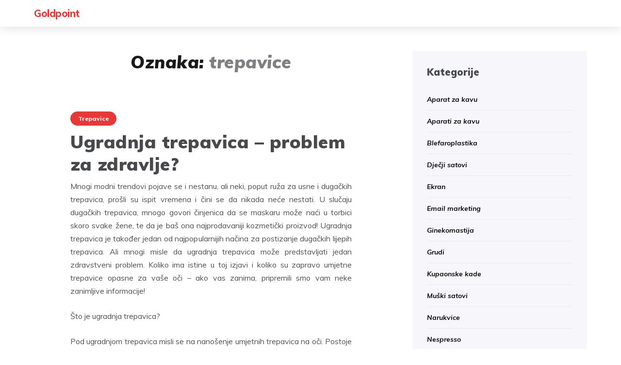

--- FILE ---
content_type: text/html; charset=UTF-8
request_url: https://www.goldpoint.com.hr/tag/trepavice/
body_size: 9441
content:

<!DOCTYPE html>
<html dir="ltr" lang="hr" prefix="og: https://ogp.me/ns#">
	<head>
		<meta charset="UTF-8">
		<meta name="viewport" content="width=device-width, initial-scale=1">
		<link rel="profile" href="http://gmpg.org/xfn/11">
		<title>trepavice</title>

		<!-- All in One SEO 4.9.3 - aioseo.com -->
	<meta name="robots" content="max-image-preview:large" />
	<meta name="keywords" content="ugradnja trepavica,trepavice,drugačke trepavice" />
	<link rel="canonical" href="https://www.goldpoint.com.hr/tag/trepavice/" />
	<meta name="generator" content="All in One SEO (AIOSEO) 4.9.3" />
		<script type="application/ld+json" class="aioseo-schema">
			{"@context":"https:\/\/schema.org","@graph":[{"@type":"BreadcrumbList","@id":"https:\/\/www.goldpoint.com.hr\/tag\/trepavice\/#breadcrumblist","itemListElement":[{"@type":"ListItem","@id":"https:\/\/www.goldpoint.com.hr#listItem","position":1,"name":"Home","item":"https:\/\/www.goldpoint.com.hr","nextItem":{"@type":"ListItem","@id":"https:\/\/www.goldpoint.com.hr\/tag\/trepavice\/#listItem","name":"trepavice"}},{"@type":"ListItem","@id":"https:\/\/www.goldpoint.com.hr\/tag\/trepavice\/#listItem","position":2,"name":"trepavice","previousItem":{"@type":"ListItem","@id":"https:\/\/www.goldpoint.com.hr#listItem","name":"Home"}}]},{"@type":"CollectionPage","@id":"https:\/\/www.goldpoint.com.hr\/tag\/trepavice\/#collectionpage","url":"https:\/\/www.goldpoint.com.hr\/tag\/trepavice\/","name":"trepavice","inLanguage":"hr","isPartOf":{"@id":"https:\/\/www.goldpoint.com.hr\/#website"},"breadcrumb":{"@id":"https:\/\/www.goldpoint.com.hr\/tag\/trepavice\/#breadcrumblist"}},{"@type":"Organization","@id":"https:\/\/www.goldpoint.com.hr\/#organization","name":"Goldpoint","url":"https:\/\/www.goldpoint.com.hr\/"},{"@type":"WebSite","@id":"https:\/\/www.goldpoint.com.hr\/#website","url":"https:\/\/www.goldpoint.com.hr\/","name":"Goldpoint","inLanguage":"hr","publisher":{"@id":"https:\/\/www.goldpoint.com.hr\/#organization"}}]}
		</script>
		<!-- All in One SEO -->

<link rel='dns-prefetch' href='//fonts.googleapis.com' />
<link rel="alternate" type="application/rss+xml" title="Goldpoint &raquo; Kanal" href="https://www.goldpoint.com.hr/feed/" />
<link rel="alternate" type="application/rss+xml" title="Goldpoint &raquo; Kanal komentara" href="https://www.goldpoint.com.hr/comments/feed/" />
<link rel="alternate" type="application/rss+xml" title="Goldpoint &raquo; trepavice Kanal oznaka" href="https://www.goldpoint.com.hr/tag/trepavice/feed/" />
<style id='wp-img-auto-sizes-contain-inline-css' type='text/css'>
img:is([sizes=auto i],[sizes^="auto," i]){contain-intrinsic-size:3000px 1500px}
/*# sourceURL=wp-img-auto-sizes-contain-inline-css */
</style>
<style id='wp-emoji-styles-inline-css' type='text/css'>

	img.wp-smiley, img.emoji {
		display: inline !important;
		border: none !important;
		box-shadow: none !important;
		height: 1em !important;
		width: 1em !important;
		margin: 0 0.07em !important;
		vertical-align: -0.1em !important;
		background: none !important;
		padding: 0 !important;
	}
/*# sourceURL=wp-emoji-styles-inline-css */
</style>
<style id='wp-block-library-inline-css' type='text/css'>
:root{--wp-block-synced-color:#7a00df;--wp-block-synced-color--rgb:122,0,223;--wp-bound-block-color:var(--wp-block-synced-color);--wp-editor-canvas-background:#ddd;--wp-admin-theme-color:#007cba;--wp-admin-theme-color--rgb:0,124,186;--wp-admin-theme-color-darker-10:#006ba1;--wp-admin-theme-color-darker-10--rgb:0,107,160.5;--wp-admin-theme-color-darker-20:#005a87;--wp-admin-theme-color-darker-20--rgb:0,90,135;--wp-admin-border-width-focus:2px}@media (min-resolution:192dpi){:root{--wp-admin-border-width-focus:1.5px}}.wp-element-button{cursor:pointer}:root .has-very-light-gray-background-color{background-color:#eee}:root .has-very-dark-gray-background-color{background-color:#313131}:root .has-very-light-gray-color{color:#eee}:root .has-very-dark-gray-color{color:#313131}:root .has-vivid-green-cyan-to-vivid-cyan-blue-gradient-background{background:linear-gradient(135deg,#00d084,#0693e3)}:root .has-purple-crush-gradient-background{background:linear-gradient(135deg,#34e2e4,#4721fb 50%,#ab1dfe)}:root .has-hazy-dawn-gradient-background{background:linear-gradient(135deg,#faaca8,#dad0ec)}:root .has-subdued-olive-gradient-background{background:linear-gradient(135deg,#fafae1,#67a671)}:root .has-atomic-cream-gradient-background{background:linear-gradient(135deg,#fdd79a,#004a59)}:root .has-nightshade-gradient-background{background:linear-gradient(135deg,#330968,#31cdcf)}:root .has-midnight-gradient-background{background:linear-gradient(135deg,#020381,#2874fc)}:root{--wp--preset--font-size--normal:16px;--wp--preset--font-size--huge:42px}.has-regular-font-size{font-size:1em}.has-larger-font-size{font-size:2.625em}.has-normal-font-size{font-size:var(--wp--preset--font-size--normal)}.has-huge-font-size{font-size:var(--wp--preset--font-size--huge)}.has-text-align-center{text-align:center}.has-text-align-left{text-align:left}.has-text-align-right{text-align:right}.has-fit-text{white-space:nowrap!important}#end-resizable-editor-section{display:none}.aligncenter{clear:both}.items-justified-left{justify-content:flex-start}.items-justified-center{justify-content:center}.items-justified-right{justify-content:flex-end}.items-justified-space-between{justify-content:space-between}.screen-reader-text{border:0;clip-path:inset(50%);height:1px;margin:-1px;overflow:hidden;padding:0;position:absolute;width:1px;word-wrap:normal!important}.screen-reader-text:focus{background-color:#ddd;clip-path:none;color:#444;display:block;font-size:1em;height:auto;left:5px;line-height:normal;padding:15px 23px 14px;text-decoration:none;top:5px;width:auto;z-index:100000}html :where(.has-border-color){border-style:solid}html :where([style*=border-top-color]){border-top-style:solid}html :where([style*=border-right-color]){border-right-style:solid}html :where([style*=border-bottom-color]){border-bottom-style:solid}html :where([style*=border-left-color]){border-left-style:solid}html :where([style*=border-width]){border-style:solid}html :where([style*=border-top-width]){border-top-style:solid}html :where([style*=border-right-width]){border-right-style:solid}html :where([style*=border-bottom-width]){border-bottom-style:solid}html :where([style*=border-left-width]){border-left-style:solid}html :where(img[class*=wp-image-]){height:auto;max-width:100%}:where(figure){margin:0 0 1em}html :where(.is-position-sticky){--wp-admin--admin-bar--position-offset:var(--wp-admin--admin-bar--height,0px)}@media screen and (max-width:600px){html :where(.is-position-sticky){--wp-admin--admin-bar--position-offset:0px}}

/*# sourceURL=wp-block-library-inline-css */
</style><style id='global-styles-inline-css' type='text/css'>
:root{--wp--preset--aspect-ratio--square: 1;--wp--preset--aspect-ratio--4-3: 4/3;--wp--preset--aspect-ratio--3-4: 3/4;--wp--preset--aspect-ratio--3-2: 3/2;--wp--preset--aspect-ratio--2-3: 2/3;--wp--preset--aspect-ratio--16-9: 16/9;--wp--preset--aspect-ratio--9-16: 9/16;--wp--preset--color--black: #000000;--wp--preset--color--cyan-bluish-gray: #abb8c3;--wp--preset--color--white: #ffffff;--wp--preset--color--pale-pink: #f78da7;--wp--preset--color--vivid-red: #cf2e2e;--wp--preset--color--luminous-vivid-orange: #ff6900;--wp--preset--color--luminous-vivid-amber: #fcb900;--wp--preset--color--light-green-cyan: #7bdcb5;--wp--preset--color--vivid-green-cyan: #00d084;--wp--preset--color--pale-cyan-blue: #8ed1fc;--wp--preset--color--vivid-cyan-blue: #0693e3;--wp--preset--color--vivid-purple: #9b51e0;--wp--preset--gradient--vivid-cyan-blue-to-vivid-purple: linear-gradient(135deg,rgb(6,147,227) 0%,rgb(155,81,224) 100%);--wp--preset--gradient--light-green-cyan-to-vivid-green-cyan: linear-gradient(135deg,rgb(122,220,180) 0%,rgb(0,208,130) 100%);--wp--preset--gradient--luminous-vivid-amber-to-luminous-vivid-orange: linear-gradient(135deg,rgb(252,185,0) 0%,rgb(255,105,0) 100%);--wp--preset--gradient--luminous-vivid-orange-to-vivid-red: linear-gradient(135deg,rgb(255,105,0) 0%,rgb(207,46,46) 100%);--wp--preset--gradient--very-light-gray-to-cyan-bluish-gray: linear-gradient(135deg,rgb(238,238,238) 0%,rgb(169,184,195) 100%);--wp--preset--gradient--cool-to-warm-spectrum: linear-gradient(135deg,rgb(74,234,220) 0%,rgb(151,120,209) 20%,rgb(207,42,186) 40%,rgb(238,44,130) 60%,rgb(251,105,98) 80%,rgb(254,248,76) 100%);--wp--preset--gradient--blush-light-purple: linear-gradient(135deg,rgb(255,206,236) 0%,rgb(152,150,240) 100%);--wp--preset--gradient--blush-bordeaux: linear-gradient(135deg,rgb(254,205,165) 0%,rgb(254,45,45) 50%,rgb(107,0,62) 100%);--wp--preset--gradient--luminous-dusk: linear-gradient(135deg,rgb(255,203,112) 0%,rgb(199,81,192) 50%,rgb(65,88,208) 100%);--wp--preset--gradient--pale-ocean: linear-gradient(135deg,rgb(255,245,203) 0%,rgb(182,227,212) 50%,rgb(51,167,181) 100%);--wp--preset--gradient--electric-grass: linear-gradient(135deg,rgb(202,248,128) 0%,rgb(113,206,126) 100%);--wp--preset--gradient--midnight: linear-gradient(135deg,rgb(2,3,129) 0%,rgb(40,116,252) 100%);--wp--preset--font-size--small: 13px;--wp--preset--font-size--medium: 20px;--wp--preset--font-size--large: 36px;--wp--preset--font-size--x-large: 42px;--wp--preset--spacing--20: 0.44rem;--wp--preset--spacing--30: 0.67rem;--wp--preset--spacing--40: 1rem;--wp--preset--spacing--50: 1.5rem;--wp--preset--spacing--60: 2.25rem;--wp--preset--spacing--70: 3.38rem;--wp--preset--spacing--80: 5.06rem;--wp--preset--shadow--natural: 6px 6px 9px rgba(0, 0, 0, 0.2);--wp--preset--shadow--deep: 12px 12px 50px rgba(0, 0, 0, 0.4);--wp--preset--shadow--sharp: 6px 6px 0px rgba(0, 0, 0, 0.2);--wp--preset--shadow--outlined: 6px 6px 0px -3px rgb(255, 255, 255), 6px 6px rgb(0, 0, 0);--wp--preset--shadow--crisp: 6px 6px 0px rgb(0, 0, 0);}:where(.is-layout-flex){gap: 0.5em;}:where(.is-layout-grid){gap: 0.5em;}body .is-layout-flex{display: flex;}.is-layout-flex{flex-wrap: wrap;align-items: center;}.is-layout-flex > :is(*, div){margin: 0;}body .is-layout-grid{display: grid;}.is-layout-grid > :is(*, div){margin: 0;}:where(.wp-block-columns.is-layout-flex){gap: 2em;}:where(.wp-block-columns.is-layout-grid){gap: 2em;}:where(.wp-block-post-template.is-layout-flex){gap: 1.25em;}:where(.wp-block-post-template.is-layout-grid){gap: 1.25em;}.has-black-color{color: var(--wp--preset--color--black) !important;}.has-cyan-bluish-gray-color{color: var(--wp--preset--color--cyan-bluish-gray) !important;}.has-white-color{color: var(--wp--preset--color--white) !important;}.has-pale-pink-color{color: var(--wp--preset--color--pale-pink) !important;}.has-vivid-red-color{color: var(--wp--preset--color--vivid-red) !important;}.has-luminous-vivid-orange-color{color: var(--wp--preset--color--luminous-vivid-orange) !important;}.has-luminous-vivid-amber-color{color: var(--wp--preset--color--luminous-vivid-amber) !important;}.has-light-green-cyan-color{color: var(--wp--preset--color--light-green-cyan) !important;}.has-vivid-green-cyan-color{color: var(--wp--preset--color--vivid-green-cyan) !important;}.has-pale-cyan-blue-color{color: var(--wp--preset--color--pale-cyan-blue) !important;}.has-vivid-cyan-blue-color{color: var(--wp--preset--color--vivid-cyan-blue) !important;}.has-vivid-purple-color{color: var(--wp--preset--color--vivid-purple) !important;}.has-black-background-color{background-color: var(--wp--preset--color--black) !important;}.has-cyan-bluish-gray-background-color{background-color: var(--wp--preset--color--cyan-bluish-gray) !important;}.has-white-background-color{background-color: var(--wp--preset--color--white) !important;}.has-pale-pink-background-color{background-color: var(--wp--preset--color--pale-pink) !important;}.has-vivid-red-background-color{background-color: var(--wp--preset--color--vivid-red) !important;}.has-luminous-vivid-orange-background-color{background-color: var(--wp--preset--color--luminous-vivid-orange) !important;}.has-luminous-vivid-amber-background-color{background-color: var(--wp--preset--color--luminous-vivid-amber) !important;}.has-light-green-cyan-background-color{background-color: var(--wp--preset--color--light-green-cyan) !important;}.has-vivid-green-cyan-background-color{background-color: var(--wp--preset--color--vivid-green-cyan) !important;}.has-pale-cyan-blue-background-color{background-color: var(--wp--preset--color--pale-cyan-blue) !important;}.has-vivid-cyan-blue-background-color{background-color: var(--wp--preset--color--vivid-cyan-blue) !important;}.has-vivid-purple-background-color{background-color: var(--wp--preset--color--vivid-purple) !important;}.has-black-border-color{border-color: var(--wp--preset--color--black) !important;}.has-cyan-bluish-gray-border-color{border-color: var(--wp--preset--color--cyan-bluish-gray) !important;}.has-white-border-color{border-color: var(--wp--preset--color--white) !important;}.has-pale-pink-border-color{border-color: var(--wp--preset--color--pale-pink) !important;}.has-vivid-red-border-color{border-color: var(--wp--preset--color--vivid-red) !important;}.has-luminous-vivid-orange-border-color{border-color: var(--wp--preset--color--luminous-vivid-orange) !important;}.has-luminous-vivid-amber-border-color{border-color: var(--wp--preset--color--luminous-vivid-amber) !important;}.has-light-green-cyan-border-color{border-color: var(--wp--preset--color--light-green-cyan) !important;}.has-vivid-green-cyan-border-color{border-color: var(--wp--preset--color--vivid-green-cyan) !important;}.has-pale-cyan-blue-border-color{border-color: var(--wp--preset--color--pale-cyan-blue) !important;}.has-vivid-cyan-blue-border-color{border-color: var(--wp--preset--color--vivid-cyan-blue) !important;}.has-vivid-purple-border-color{border-color: var(--wp--preset--color--vivid-purple) !important;}.has-vivid-cyan-blue-to-vivid-purple-gradient-background{background: var(--wp--preset--gradient--vivid-cyan-blue-to-vivid-purple) !important;}.has-light-green-cyan-to-vivid-green-cyan-gradient-background{background: var(--wp--preset--gradient--light-green-cyan-to-vivid-green-cyan) !important;}.has-luminous-vivid-amber-to-luminous-vivid-orange-gradient-background{background: var(--wp--preset--gradient--luminous-vivid-amber-to-luminous-vivid-orange) !important;}.has-luminous-vivid-orange-to-vivid-red-gradient-background{background: var(--wp--preset--gradient--luminous-vivid-orange-to-vivid-red) !important;}.has-very-light-gray-to-cyan-bluish-gray-gradient-background{background: var(--wp--preset--gradient--very-light-gray-to-cyan-bluish-gray) !important;}.has-cool-to-warm-spectrum-gradient-background{background: var(--wp--preset--gradient--cool-to-warm-spectrum) !important;}.has-blush-light-purple-gradient-background{background: var(--wp--preset--gradient--blush-light-purple) !important;}.has-blush-bordeaux-gradient-background{background: var(--wp--preset--gradient--blush-bordeaux) !important;}.has-luminous-dusk-gradient-background{background: var(--wp--preset--gradient--luminous-dusk) !important;}.has-pale-ocean-gradient-background{background: var(--wp--preset--gradient--pale-ocean) !important;}.has-electric-grass-gradient-background{background: var(--wp--preset--gradient--electric-grass) !important;}.has-midnight-gradient-background{background: var(--wp--preset--gradient--midnight) !important;}.has-small-font-size{font-size: var(--wp--preset--font-size--small) !important;}.has-medium-font-size{font-size: var(--wp--preset--font-size--medium) !important;}.has-large-font-size{font-size: var(--wp--preset--font-size--large) !important;}.has-x-large-font-size{font-size: var(--wp--preset--font-size--x-large) !important;}
/*# sourceURL=global-styles-inline-css */
</style>

<style id='classic-theme-styles-inline-css' type='text/css'>
/*! This file is auto-generated */
.wp-block-button__link{color:#fff;background-color:#32373c;border-radius:9999px;box-shadow:none;text-decoration:none;padding:calc(.667em + 2px) calc(1.333em + 2px);font-size:1.125em}.wp-block-file__button{background:#32373c;color:#fff;text-decoration:none}
/*# sourceURL=/wp-includes/css/classic-themes.min.css */
</style>
<link rel='stylesheet' id='avrilly-webfonts-css' href='//fonts.googleapis.com/css?family=Muli%3A400%2C400italic%2C600%2C600italic%2C700%2C700italic%2C800%2C800italic%2C900%2C900italic%7COpen+Sans%3A400%2C500%2C700&#038;subset=latin%2Clatin-ext' type='text/css' media='all' />
<link rel='stylesheet' id='bootstrap-css' href='https://www.goldpoint.com.hr/wp-content/themes/avrilly/css/bootstrap.min.css?ver=6.9' type='text/css' media='all' />
<link rel='stylesheet' id='font-awesome-css' href='https://www.goldpoint.com.hr/wp-content/themes/avrilly/css/font-awesome.min.css?ver=6.9' type='text/css' media='all' />
<link rel='stylesheet' id='avrilly-style-css' href='https://www.goldpoint.com.hr/wp-content/themes/avrilly/style.css?ver=6.9' type='text/css' media='all' />
<script type="text/javascript" src="https://www.goldpoint.com.hr/wp-includes/js/jquery/jquery.min.js?ver=3.7.1" id="jquery-core-js"></script>
<script type="text/javascript" src="https://www.goldpoint.com.hr/wp-includes/js/jquery/jquery-migrate.min.js?ver=3.4.1" id="jquery-migrate-js"></script>
<script type="text/javascript" src="https://www.goldpoint.com.hr/wp-content/themes/avrilly/js/bootstrap.min.js?ver=6.9" id="bootstrap-js"></script>
<script type="text/javascript" src="https://www.goldpoint.com.hr/wp-content/themes/avrilly/js/slick.min.js?ver=6.9" id="jquery-slick-js"></script>
<script type="text/javascript" src="https://www.goldpoint.com.hr/wp-content/themes/avrilly/js/avrilly.js?ver=6.9" id="avrilly-js-js"></script>
<link rel="https://api.w.org/" href="https://www.goldpoint.com.hr/wp-json/" /><link rel="alternate" title="JSON" type="application/json" href="https://www.goldpoint.com.hr/wp-json/wp/v2/tags/13" /><link rel="EditURI" type="application/rsd+xml" title="RSD" href="https://www.goldpoint.com.hr/xmlrpc.php?rsd" />
<meta name="generator" content="WordPress 6.9" />
<style type="text/css" id="avrilly-custom-theme-css"></style>	<link rel='stylesheet' id='remove-style-meta-css' href='https://www.goldpoint.com.hr/wp-content/plugins/wp-author-date-and-meta-remover/css/entrymetastyle.css?ver=1.0' type='text/css' media='all' />
</head>
	<body class="archive tag tag-trepavice tag-13 wp-theme-avrilly">

		
		<!-- Navigation -->
		<nav class="navbar" role="navigation">
			<div class="container">
				<!-- Brand and toggle get grouped for better mobile display --> 
				<div class="navbar-header"> 
					<button type="button" class="navbar-toggle" data-toggle="collapse" data-target=".navbar-ex2-collapse"> 
						<span class="sr-only">Toggle navigation</span> 
						<span class="icon-bar"></span> 
						<span class="icon-bar"></span> 
						<span class="icon-bar"></span> 
					</button> 
					<hgroup><h1><a href="https://www.goldpoint.com.hr/" rel="home">Goldpoint</a></h1><div class="description"></div></hgroup>				</div>

							</div>
		</nav>
		<!-- End: Navigation -->

		
				
			<!-- BEGIN .container -->
			<div class="container mz-sidebar-right">

			<div id="content">
				<div class="row">
					<div class="col-md-8">

	<section id="primary" class="content-area">
		<main id="main" class="site-main" role="main">

		
			<header class="page-header">
				<h1 class="page-title">Oznaka: <span>trepavice</span></h1>			</header><!-- .page-header -->

						
									<article  id="post-14" class="list-post post-14 post type-post status-publish format-standard hentry category-trepavice tag-drugacke-trepavice tag-trepavice tag-ugradnja-trepavica">

						<div class="post-inner-content">

														<div class="list-post-body">

								<div class="post-header">

									<span class="cat"><a href="https://www.goldpoint.com.hr/category/trepavice/" rel="category tag">Trepavice</a></span>
									<h2><a href="https://www.goldpoint.com.hr/ugradnja-trepavica-problem-za-zdravlje/" rel="bookmark">Ugradnja trepavica – problem za zdravlje?</a></h2>

									<div class="post-meta">
										<span><i class="fa fa-calendar"></i>4 srpnja, 2017</span>
										<span><i class="fa fa-user"></i>Urednik</span>
									</div>


									<p style="text-align: justify;">Mnogi modni trendovi pojave se i nestanu, ali neki, poput ruža za usne i dugačkih trepavica, prošli su ispit vremena i čini se da nikada neće nestati. U slučaju dugačkih trepavica, mnogo govori činjenica da se maskaru može naći u torbici skoro svake žene, te da je baš ona najprodavaniji kozmetički proizvod! Ugradnja trepavica je također jedan od najpopularnijih načina za postizanje dugačkih lijepih trepavica. Ali mnogi misle da ugradnja trepavica može predstavljati jedan zdravstveni problem. Koliko ima istine u toj izjavi i koliko su zapravo umjetne trepavice opasne za vaše oči – ako vas zanima, pripremili smo vam neke zanimljive informacije!</p>
<p style="text-align: justify;">Što je ugradnja trepavica?</p>
<p style="text-align: justify;">Pod ugradnjom trepavica misli se na nanošenje umjetnih trepavica na oči. Postoje setovi trepavica, a ugraditi se mogu i individualne trepavice. Većina trepavica izrađena je od sintetičkih materijala, ali neke su izrađene od svile i krzna. Trepavice se može ugraditi i u kozmetičkom salonu, ali i kod kuće. Zapravo, najviše problema stvara <a href="https://xtremelashes.hr" target="_blank" rel="noopener">ugradnja trepavica</a> u kućnoj radinosti. Čini se da iz tih slučajeva izlazi to mišljenje da je ugradnja opasna po zdravlje. Naime, umjetne trepavice pričvršćuju se ljepilom. Žene koje nisu upućene u činjenice, često kupuju loše ljepilo koje uzroke alergijske reakcije, oštećenja na koži i crvenilo. Također postoji određena tehnika za ugradnju trepavica, a ako niste upoznati s tom tehnikom, postoji mogućnost da oštetite svoje kapke ili oko. Ugradnja trepavica vrši se pincetom, a u bilo kojoj situaciji u kojoj je oštar predmet blizu oka, postoji opasnost od ozljeda. Ali odlaskom na profesionalan tretman zaobilazite sve te potencijalne probleme.</p>
<p style="text-align: justify;">Profesionalci za ugradnju trepavica znati će i koje je ljepilo kvalitetno i koje trepavice odabrati. Također će biti upućeni u tehniku ugradnje a i, zbog količine iskustva, šansa da se nešto dogodi vašem oku zbog pincete je minimalna. Stoga ako se brinete u vezi opasnosti kod ugradnje trepavica, posjetite kvalitetan kozmetički salon i posao prepustite stručnjacima!&hellip;</p>									
								</div>

								
							</div>

						</div><!-- end: post-inner-content -->

					</article>

			
			
		
		</main><!-- #main -->
	</section><!-- #primary -->

				</div>

				
			            

				<div class="col-md-4">
					<div id="sidebar" class="sidebar">

						<div id="categories-2" class="widget widget_categories"><div class="widget-title"><span>Kategorije</span></div>
			<ul>
					<li class="cat-item cat-item-68"><a href="https://www.goldpoint.com.hr/category/aparat-za-kavu/">Aparat za kavu</a>
</li>
	<li class="cat-item cat-item-72"><a href="https://www.goldpoint.com.hr/category/aparati-za-kavu/">Aparati za kavu</a>
</li>
	<li class="cat-item cat-item-43"><a href="https://www.goldpoint.com.hr/category/blefaroplastika/">Blefaroplastika</a>
</li>
	<li class="cat-item cat-item-60"><a href="https://www.goldpoint.com.hr/category/djecji-satovi/">Dječji satovi</a>
</li>
	<li class="cat-item cat-item-110"><a href="https://www.goldpoint.com.hr/category/ekran/">Ekran</a>
</li>
	<li class="cat-item cat-item-83"><a href="https://www.goldpoint.com.hr/category/email-marketing/">Email marketing</a>
</li>
	<li class="cat-item cat-item-56"><a href="https://www.goldpoint.com.hr/category/ginekomastija/">Ginekomastija</a>
</li>
	<li class="cat-item cat-item-64"><a href="https://www.goldpoint.com.hr/category/grudi/">Grudi</a>
</li>
	<li class="cat-item cat-item-105"><a href="https://www.goldpoint.com.hr/category/kupaonske-kade/">Kupaonske kade</a>
</li>
	<li class="cat-item cat-item-7"><a href="https://www.goldpoint.com.hr/category/muski-satovi/">Muški satovi</a>
</li>
	<li class="cat-item cat-item-88"><a href="https://www.goldpoint.com.hr/category/narukvice/">Narukvice</a>
</li>
	<li class="cat-item cat-item-51"><a href="https://www.goldpoint.com.hr/category/nespresso/">Nespresso</a>
</li>
	<li class="cat-item cat-item-19"><a href="https://www.goldpoint.com.hr/category/ormari/">Ormari</a>
</li>
	<li class="cat-item cat-item-31"><a href="https://www.goldpoint.com.hr/category/satovi/">Satovi</a>
</li>
	<li class="cat-item cat-item-76"><a href="https://www.goldpoint.com.hr/category/sjenila/">Sjenila</a>
</li>
	<li class="cat-item cat-item-115"><a href="https://www.goldpoint.com.hr/category/sjenila-istra/">Sjenila Istra</a>
</li>
	<li class="cat-item cat-item-94"><a href="https://www.goldpoint.com.hr/category/skriveni-kupac/">Skriveni kupac</a>
</li>
	<li class="cat-item cat-item-15"><a href="https://www.goldpoint.com.hr/category/smanjenje-grudi/">Smanjenje grudi</a>
</li>
	<li class="cat-item cat-item-120"><a href="https://www.goldpoint.com.hr/category/solarna-energija/">Solarna energija</a>
</li>
	<li class="cat-item cat-item-25"><a href="https://www.goldpoint.com.hr/category/stolovi/">Stolovi</a>
</li>
	<li class="cat-item cat-item-3"><a href="https://www.goldpoint.com.hr/category/tisak-na-majice/">Tisak na majice</a>
</li>
	<li class="cat-item cat-item-11"><a href="https://www.goldpoint.com.hr/category/trepavice/">Trepavice</a>
</li>
	<li class="cat-item cat-item-99"><a href="https://www.goldpoint.com.hr/category/tus-kada/">Tuš kada</a>
</li>
	<li class="cat-item cat-item-38"><a href="https://www.goldpoint.com.hr/category/vitamin-b/">Vitamin b</a>
</li>
	<li class="cat-item cat-item-47"><a href="https://www.goldpoint.com.hr/category/zenski-satovi/">Ženski satovi</a>
</li>
			</ul>

			</div><div id="tag_cloud-2" class="widget widget_tag_cloud"><div class="widget-title"><span>Oznake</span></div><div class="tagcloud"><a href="https://www.goldpoint.com.hr/tag/akrilna-kada/" class="tag-cloud-link tag-link-100 tag-link-position-1" style="font-size: 8pt;" aria-label="akrilna kada (1 stavka)">akrilna kada</a>
<a href="https://www.goldpoint.com.hr/tag/aluminijski-strukturni-profil/" class="tag-cloud-link tag-link-116 tag-link-position-2" style="font-size: 8pt;" aria-label="aluminijski strukturni profil (1 stavka)">aluminijski strukturni profil</a>
<a href="https://www.goldpoint.com.hr/tag/aparati-za-kavu/" class="tag-cloud-link tag-link-73 tag-link-position-3" style="font-size: 8pt;" aria-label="aparati za kavu (1 stavka)">aparati za kavu</a>
<a href="https://www.goldpoint.com.hr/tag/baterijski-sustavi-skladitenja/" class="tag-cloud-link tag-link-121 tag-link-position-4" style="font-size: 8pt;" aria-label="baterijski sustavi skladi&scaron;tenja (1 stavka)">baterijski sustavi skladi&scaron;tenja</a>
<a href="https://www.goldpoint.com.hr/tag/bioklimatske-pergole/" class="tag-cloud-link tag-link-117 tag-link-position-5" style="font-size: 8pt;" aria-label="bioklimatske pergole (1 stavka)">bioklimatske pergole</a>
<a href="https://www.goldpoint.com.hr/tag/djeca-i-tehnologija/" class="tag-cloud-link tag-link-111 tag-link-position-6" style="font-size: 8pt;" aria-label="djeca i tehnologija (1 stavka)">djeca i tehnologija</a>
<a href="https://www.goldpoint.com.hr/tag/dobar-aparat-za-kavu/" class="tag-cloud-link tag-link-70 tag-link-position-7" style="font-size: 8pt;" aria-label="dobar aparat za kavu (1 stavka)">dobar aparat za kavu</a>
<a href="https://www.goldpoint.com.hr/tag/ekran/" class="tag-cloud-link tag-link-112 tag-link-position-8" style="font-size: 8pt;" aria-label="ekran (1 stavka)">ekran</a>
<a href="https://www.goldpoint.com.hr/tag/email/" class="tag-cloud-link tag-link-84 tag-link-position-9" style="font-size: 8pt;" aria-label="email (1 stavka)">email</a>
<a href="https://www.goldpoint.com.hr/tag/email-marketing/" class="tag-cloud-link tag-link-85 tag-link-position-10" style="font-size: 8pt;" aria-label="email marketing (1 stavka)">email marketing</a>
<a href="https://www.goldpoint.com.hr/tag/energetska-ucinkovitost/" class="tag-cloud-link tag-link-122 tag-link-position-11" style="font-size: 8pt;" aria-label="energetska učinkovitost (1 stavka)">energetska učinkovitost</a>
<a href="https://www.goldpoint.com.hr/tag/fotografiranje-u-trgovini/" class="tag-cloud-link tag-link-95 tag-link-position-12" style="font-size: 8pt;" aria-label="fotografiranje u trgovini (1 stavka)">fotografiranje u trgovini</a>
<a href="https://www.goldpoint.com.hr/tag/fotonaponski-paneli/" class="tag-cloud-link tag-link-123 tag-link-position-13" style="font-size: 8pt;" aria-label="fotonaponski paneli (1 stavka)">fotonaponski paneli</a>
<a href="https://www.goldpoint.com.hr/tag/grudi/" class="tag-cloud-link tag-link-18 tag-link-position-14" style="font-size: 16.75pt;" aria-label="grudi (3 stavke)">grudi</a>
<a href="https://www.goldpoint.com.hr/tag/kava/" class="tag-cloud-link tag-link-55 tag-link-position-15" style="font-size: 16.75pt;" aria-label="kava (3 stavke)">kava</a>
<a href="https://www.goldpoint.com.hr/tag/kupaonica/" class="tag-cloud-link tag-link-101 tag-link-position-16" style="font-size: 8pt;" aria-label="kupaonica (1 stavka)">kupaonica</a>
<a href="https://www.goldpoint.com.hr/tag/kuca/" class="tag-cloud-link tag-link-77 tag-link-position-17" style="font-size: 8pt;" aria-label="kuća (1 stavka)">kuća</a>
<a href="https://www.goldpoint.com.hr/tag/kvalitetni-aparati-za-kavu/" class="tag-cloud-link tag-link-74 tag-link-position-18" style="font-size: 8pt;" aria-label="kvalitetni aparati za kavu (1 stavka)">kvalitetni aparati za kavu</a>
<a href="https://www.goldpoint.com.hr/tag/kvalitetni-satovi/" class="tag-cloud-link tag-link-81 tag-link-position-19" style="font-size: 8pt;" aria-label="kvalitetni satovi (1 stavka)">kvalitetni satovi</a>
<a href="https://www.goldpoint.com.hr/tag/marketing/" class="tag-cloud-link tag-link-86 tag-link-position-20" style="font-size: 8pt;" aria-label="marketing (1 stavka)">marketing</a>
<a href="https://www.goldpoint.com.hr/tag/materijali-za-kadu/" class="tag-cloud-link tag-link-102 tag-link-position-21" style="font-size: 8pt;" aria-label="materijali za kadu (1 stavka)">materijali za kadu</a>
<a href="https://www.goldpoint.com.hr/tag/muski-satovi/" class="tag-cloud-link tag-link-9 tag-link-position-22" style="font-size: 13.25pt;" aria-label="muški satovi (2 stavke)">muški satovi</a>
<a href="https://www.goldpoint.com.hr/tag/muski-satovi-darwil/" class="tag-cloud-link tag-link-82 tag-link-position-23" style="font-size: 8pt;" aria-label="muški satovi darwil (1 stavka)">muški satovi darwil</a>
<a href="https://www.goldpoint.com.hr/tag/narukvice/" class="tag-cloud-link tag-link-89 tag-link-position-24" style="font-size: 8pt;" aria-label="narukvice (1 stavka)">narukvice</a>
<a href="https://www.goldpoint.com.hr/tag/narukvice-za-djecu/" class="tag-cloud-link tag-link-90 tag-link-position-25" style="font-size: 8pt;" aria-label="narukvice za djecu (1 stavka)">narukvice za djecu</a>
<a href="https://www.goldpoint.com.hr/tag/neto-mjerenje/" class="tag-cloud-link tag-link-124 tag-link-position-26" style="font-size: 8pt;" aria-label="neto mjerenje (1 stavka)">neto mjerenje</a>
<a href="https://www.goldpoint.com.hr/tag/odabir-materijala-za-kadu/" class="tag-cloud-link tag-link-103 tag-link-position-27" style="font-size: 8pt;" aria-label="odabir materijala za kadu (1 stavka)">odabir materijala za kadu</a>
<a href="https://www.goldpoint.com.hr/tag/odlican-aparat-za-kavu/" class="tag-cloud-link tag-link-71 tag-link-position-28" style="font-size: 8pt;" aria-label="odličan aparat za kavu (1 stavka)">odličan aparat za kavu</a>
<a href="https://www.goldpoint.com.hr/tag/oglasavanje/" class="tag-cloud-link tag-link-87 tag-link-position-29" style="font-size: 8pt;" aria-label="oglašavanje (1 stavka)">oglašavanje</a>
<a href="https://www.goldpoint.com.hr/tag/ovisnost-o-ekranima/" class="tag-cloud-link tag-link-113 tag-link-position-30" style="font-size: 8pt;" aria-label="ovisnost o ekranima (1 stavka)">ovisnost o ekranima</a>
<a href="https://www.goldpoint.com.hr/tag/personalizirane-narukvice/" class="tag-cloud-link tag-link-91 tag-link-position-31" style="font-size: 8pt;" aria-label="personalizirane narukvice (1 stavka)">personalizirane narukvice</a>
<a href="https://www.goldpoint.com.hr/tag/podesivo-zasjenjenje/" class="tag-cloud-link tag-link-118 tag-link-position-32" style="font-size: 8pt;" aria-label="podesivo zasjenjenje (1 stavka)">podesivo zasjenjenje</a>
<a href="https://www.goldpoint.com.hr/tag/privjesci-za-narukvicu/" class="tag-cloud-link tag-link-92 tag-link-position-33" style="font-size: 8pt;" aria-label="privjesci za narukvicu (1 stavka)">privjesci za narukvicu</a>
<a href="https://www.goldpoint.com.hr/tag/revizija-trgovine/" class="tag-cloud-link tag-link-96 tag-link-position-34" style="font-size: 8pt;" aria-label="revizija trgovine (1 stavka)">revizija trgovine</a>
<a href="https://www.goldpoint.com.hr/tag/rodendanski-pokloni/" class="tag-cloud-link tag-link-93 tag-link-position-35" style="font-size: 8pt;" aria-label="rođendanski pokloni (1 stavka)">rođendanski pokloni</a>
<a href="https://www.goldpoint.com.hr/tag/satovi/" class="tag-cloud-link tag-link-33 tag-link-position-36" style="font-size: 22pt;" aria-label="satovi (5 stavki)">satovi</a>
<a href="https://www.goldpoint.com.hr/tag/sjenila/" class="tag-cloud-link tag-link-78 tag-link-position-37" style="font-size: 8pt;" aria-label="sjenila (1 stavka)">sjenila</a>
<a href="https://www.goldpoint.com.hr/tag/skriveni-kupac/" class="tag-cloud-link tag-link-97 tag-link-position-38" style="font-size: 8pt;" aria-label="skriveni kupac (1 stavka)">skriveni kupac</a>
<a href="https://www.goldpoint.com.hr/tag/skupi-aparati-za-kavu/" class="tag-cloud-link tag-link-75 tag-link-position-39" style="font-size: 8pt;" aria-label="skupi aparati za kavu (1 stavka)">skupi aparati za kavu</a>
<a href="https://www.goldpoint.com.hr/tag/stari-satovi/" class="tag-cloud-link tag-link-34 tag-link-position-40" style="font-size: 13.25pt;" aria-label="stari satovi (2 stavke)">stari satovi</a>
<a href="https://www.goldpoint.com.hr/tag/suncobran/" class="tag-cloud-link tag-link-79 tag-link-position-41" style="font-size: 8pt;" aria-label="suncobran (1 stavka)">suncobran</a>
<a href="https://www.goldpoint.com.hr/tag/trajnost-i-stabilnost/" class="tag-cloud-link tag-link-119 tag-link-position-42" style="font-size: 8pt;" aria-label="trajnost i stabilnost (1 stavka)">trajnost i stabilnost</a>
<a href="https://www.goldpoint.com.hr/tag/upute-za-skrivenog-kupca/" class="tag-cloud-link tag-link-98 tag-link-position-43" style="font-size: 8pt;" aria-label="upute za skrivenog kupca (1 stavka)">upute za skrivenog kupca</a>
<a href="https://www.goldpoint.com.hr/tag/vrijeme-pred-ekranom/" class="tag-cloud-link tag-link-114 tag-link-position-44" style="font-size: 8pt;" aria-label="vrijeme pred ekranom (1 stavka)">vrijeme pred ekranom</a>
<a href="https://www.goldpoint.com.hr/tag/vrt/" class="tag-cloud-link tag-link-80 tag-link-position-45" style="font-size: 8pt;" aria-label="vrt (1 stavka)">vrt</a></div>
</div>					</div>
				</div>
				
			

				</div><!-- END #content -->
			
			</div><!-- END .row -->
		
		</div><!-- END .container -->

		<footer class="mz-footer" id="footer">
			<div class="container">

					
					<div class="mz-footer-bottom">
							<div class="site-info">
		&copy; Goldpoint. All rights reserved.		</div><!-- .site-info -->

	Theme by <a href="https://moozthemes.com" rel="nofollow" target="_blank">MOOZ Themes</a> Powered by <a href="http://wordpress.org/" target="_blank">WordPress</a>					</div>

			</div>
		</footer>

		<!-- back to top button -->
		<p id="back-top">
			<a href="#top"><i class="fa fa-angle-up"></i></a>
		</p>

		<script type="speculationrules">
{"prefetch":[{"source":"document","where":{"and":[{"href_matches":"/*"},{"not":{"href_matches":["/wp-*.php","/wp-admin/*","/wp-content/uploads/*","/wp-content/*","/wp-content/plugins/*","/wp-content/themes/avrilly/*","/*\\?(.+)"]}},{"not":{"selector_matches":"a[rel~=\"nofollow\"]"}},{"not":{"selector_matches":".no-prefetch, .no-prefetch a"}}]},"eagerness":"conservative"}]}
</script>
<script id="wp-emoji-settings" type="application/json">
{"baseUrl":"https://s.w.org/images/core/emoji/17.0.2/72x72/","ext":".png","svgUrl":"https://s.w.org/images/core/emoji/17.0.2/svg/","svgExt":".svg","source":{"concatemoji":"https://www.goldpoint.com.hr/wp-includes/js/wp-emoji-release.min.js?ver=6.9"}}
</script>
<script type="module">
/* <![CDATA[ */
/*! This file is auto-generated */
const a=JSON.parse(document.getElementById("wp-emoji-settings").textContent),o=(window._wpemojiSettings=a,"wpEmojiSettingsSupports"),s=["flag","emoji"];function i(e){try{var t={supportTests:e,timestamp:(new Date).valueOf()};sessionStorage.setItem(o,JSON.stringify(t))}catch(e){}}function c(e,t,n){e.clearRect(0,0,e.canvas.width,e.canvas.height),e.fillText(t,0,0);t=new Uint32Array(e.getImageData(0,0,e.canvas.width,e.canvas.height).data);e.clearRect(0,0,e.canvas.width,e.canvas.height),e.fillText(n,0,0);const a=new Uint32Array(e.getImageData(0,0,e.canvas.width,e.canvas.height).data);return t.every((e,t)=>e===a[t])}function p(e,t){e.clearRect(0,0,e.canvas.width,e.canvas.height),e.fillText(t,0,0);var n=e.getImageData(16,16,1,1);for(let e=0;e<n.data.length;e++)if(0!==n.data[e])return!1;return!0}function u(e,t,n,a){switch(t){case"flag":return n(e,"\ud83c\udff3\ufe0f\u200d\u26a7\ufe0f","\ud83c\udff3\ufe0f\u200b\u26a7\ufe0f")?!1:!n(e,"\ud83c\udde8\ud83c\uddf6","\ud83c\udde8\u200b\ud83c\uddf6")&&!n(e,"\ud83c\udff4\udb40\udc67\udb40\udc62\udb40\udc65\udb40\udc6e\udb40\udc67\udb40\udc7f","\ud83c\udff4\u200b\udb40\udc67\u200b\udb40\udc62\u200b\udb40\udc65\u200b\udb40\udc6e\u200b\udb40\udc67\u200b\udb40\udc7f");case"emoji":return!a(e,"\ud83e\u1fac8")}return!1}function f(e,t,n,a){let r;const o=(r="undefined"!=typeof WorkerGlobalScope&&self instanceof WorkerGlobalScope?new OffscreenCanvas(300,150):document.createElement("canvas")).getContext("2d",{willReadFrequently:!0}),s=(o.textBaseline="top",o.font="600 32px Arial",{});return e.forEach(e=>{s[e]=t(o,e,n,a)}),s}function r(e){var t=document.createElement("script");t.src=e,t.defer=!0,document.head.appendChild(t)}a.supports={everything:!0,everythingExceptFlag:!0},new Promise(t=>{let n=function(){try{var e=JSON.parse(sessionStorage.getItem(o));if("object"==typeof e&&"number"==typeof e.timestamp&&(new Date).valueOf()<e.timestamp+604800&&"object"==typeof e.supportTests)return e.supportTests}catch(e){}return null}();if(!n){if("undefined"!=typeof Worker&&"undefined"!=typeof OffscreenCanvas&&"undefined"!=typeof URL&&URL.createObjectURL&&"undefined"!=typeof Blob)try{var e="postMessage("+f.toString()+"("+[JSON.stringify(s),u.toString(),c.toString(),p.toString()].join(",")+"));",a=new Blob([e],{type:"text/javascript"});const r=new Worker(URL.createObjectURL(a),{name:"wpTestEmojiSupports"});return void(r.onmessage=e=>{i(n=e.data),r.terminate(),t(n)})}catch(e){}i(n=f(s,u,c,p))}t(n)}).then(e=>{for(const n in e)a.supports[n]=e[n],a.supports.everything=a.supports.everything&&a.supports[n],"flag"!==n&&(a.supports.everythingExceptFlag=a.supports.everythingExceptFlag&&a.supports[n]);var t;a.supports.everythingExceptFlag=a.supports.everythingExceptFlag&&!a.supports.flag,a.supports.everything||((t=a.source||{}).concatemoji?r(t.concatemoji):t.wpemoji&&t.twemoji&&(r(t.twemoji),r(t.wpemoji)))});
//# sourceURL=https://www.goldpoint.com.hr/wp-includes/js/wp-emoji-loader.min.js
/* ]]> */
</script>

	</body>
</html>